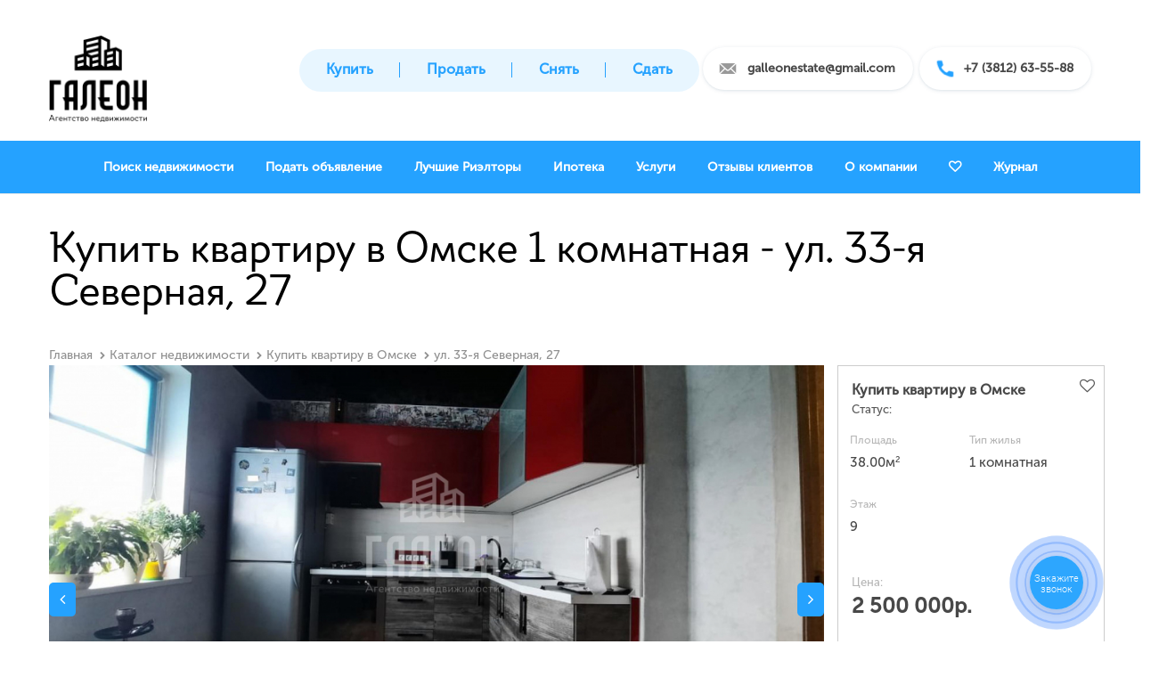

--- FILE ---
content_type: text/html; charset=UTF-8
request_url: https://angalleon.ru/catalog/vtorichnoe-zhile/f_296789
body_size: 13638
content:
<!DOCTYPE html>
<html lang="ru">
<head>
<meta charset="utf-8">
<meta http-equiv="X-UA-Compatible" content="IE=edge" />
<meta name="viewport" content="width=device-width, initial-scale=1.0, maximum-scale=4.0, minimum-scale=1.0" />
<meta name="apple-mobile-web-app-capable" content="yes" />
<title>Купить квартиру в Омске 1 комнатная - ул. 33-я Северная, 27, цена: 2 500 000р. - Агентство недвижимости Галеон</title>
<meta name="description" content="Агентство недвижимости Галеон предлагает Вашему вниманию 1-комнатную квартиру ленинградской серии в Центральном районе города. Квартира светлая и просторная. Сделан качественный ремонт. Имеет удобную планировку, большую и уютную кухню. Окна ПВХ. Подходит для тех, кто ищет квартиру по пр...">
<meta name="keywords" content="">
<meta name='yandex-verification' content='71d650f6b77b633e' />
<meta property="og:title" content="Купить квартиру в Омске 1 комнатная - ул. 33-я Северная, 27, цена: 2 500 000р. - Агентство недвижимости Галеон"/>
<meta property="og:description" content=""/>
<meta property="og:image" content="http://angalleon.ru/data/files/15.png">
<meta property="og:type" content="website"/>
<meta property="og:url" content= "http://angalleon.ru/catalog/vtorichnoe-zhile/f_296789" />
<meta property="og:site_name" content="Агентство недвижимости Галеон" />
<link rel="icon" href="/data/files/93.ico">
<!-- Libs CSS -->
<link href="/site/css/vendor.min.css?v=1.3" type="text/css" rel="stylesheet"/>
<link href="/site/css/fancybox/jquery.fancybox.css?v=1.3" type="text/css" rel="stylesheet"/>
<link href="/site/css/slick.css?v=1.3" type="text/css" rel="stylesheet"/>
<!-- Template CSS -->
<link href="/site/css/common.min.css?v=1.3" rel="stylesheet">
<script src="//api-maps.yandex.ru/2.1/?apikey=43d6b5db-c126-488c-b60b-da516cd1f103&lang=ru_RU" type="text/javascript"></script>
<!-- Global site tag (gtag.js) - Google Analytics -->

<script async src="https://www.googletagmanager.com/gtag/js?id=UA-140874827-1"></script>

<script>

window.dataLayer = window.dataLayer || [];

function gtag(){dataLayer.push(arguments);}

gtag('js', new Date());

gtag('config', 'UA-140874827-1');

</script>


<script type="text/javascript">!function(){var t=document.createElement("script");t.type="text/javascript",t.async=!0,t.src="https://vk.com/js/api/openapi.js?160",t.onload=function(){VK.Retargeting.Init("VK-RTRG-371608-7TW41"),VK.Retargeting.Hit()},document.head.appendChild(t)}();</script><noscript><img src="https://vk.com/rtrg?p=VK-RTRG-371608-7TW41" style="position:fixed; left:-999px;" alt=""/></noscript>
</head>
<body class="page">
<pre style="display: none;">37059</pre>
<link rel="stylesheet" href="https://cdn.envybox.io/widget/cbk.css"> 
<script type="text/javascript" src="https://cdn.envybox.io/widget/cbk.js?wcb_code=a9afa0875c9fec5632654de156991037" charset="UTF-8" async></script>
<!-- Yandex.Metrika counter -->
<script type="text/javascript" >
    (function (d, w, c) {
        (w[c] = w[c] || []).push(function() {
            try {
                w.yaCounter31909861 = new Ya.Metrika({
                    id:31909861,
                    clickmap:true,
                    trackLinks:true,
                    accurateTrackBounce:true,
                    webvisor:true
                });
            } catch(e) { }
        });

        var n = d.getElementsByTagName("script")[0],
            s = d.createElement("script"),
            f = function () { n.parentNode.insertBefore(s, n); };
        s.type = "text/javascript";
        s.async = true;
        s.src = "https://mc.yandex.ru/metrika/watch.js";

        if (w.opera == "[object Opera]") {
            d.addEventListener("DOMContentLoaded", f, false);
        } else { f(); }
    })(document, window, "yandex_metrika_callbacks");
</script>
<noscript><div><img src="https://mc.yandex.ru/watch/31909861" style="position:absolute; left:-9999px;" alt="" /></div></noscript>
<!-- /Yandex.Metrika counter -->

<!-- Global site tag (gtag.js) - Google Analytics -->
<script async src="https://www.googletagmanager.com/gtag/js?id=UA-113567207-1"></script>
<script>
  window.dataLayer = window.dataLayer || [];
  function gtag(){dataLayer.push(arguments);}
  gtag('js', new Date());

  gtag('config', 'UA-113567207-1');
</script>
<!-- Yandex.Metrika counter -->
<script type="text/javascript" >
    (function (d, w, c) {
        (w[c] = w[c] || []).push(function() {
            try {
                w.yaCounter50027632 = new Ya.Metrika2({
                    id:50027632,
                    clickmap:true,
                    trackLinks:true,
                    accurateTrackBounce:true,
                    webvisor:true,
                    trackHash:true
                });
            } catch(e) { }
        });

        var n = d.getElementsByTagName("script")[0],
            s = d.createElement("script"),
            f = function () { n.parentNode.insertBefore(s, n); };
        s.type = "text/javascript";
        s.async = true;
        s.src = "https://mc.yandex.ru/metrika/tag.js";

        if (w.opera == "[object Opera]") {
            d.addEventListener("DOMContentLoaded", f, false);
        } else { f(); }
    })(document, window, "yandex_metrika_callbacks2");
</script>
<noscript><div><img src="https://mc.yandex.ru/watch/50027632" style="position:absolute; left:-9999px;" alt="" /></div></noscript>
<!-- /Yandex.Metrika counter -->
<div class="left-bg-block">
<div class="right-bg-block">
<div class="bg-block-3">
<div class="top-row">
<div class="container">
<div class="row">
<div class="col-sm-2 col-xs-3">
<div class="logotip">
<a href="/" title="Агентство недвижимости Галеон">
<img src="/data/files/15.png" alt="Агентство недвижимости Галеон" />
</a>
</div>
</div>
<div class="col-sm-10 col-xs-9">
<div class="info-text">
<div><a class="topmail" href="mailto:galleonestate@gmail.com"> galleonestate@gmail.com</a></div>
<div> <a href="tel:+7 (3812) 63-55-88" class="topphone"> +7 (3812) 63-55-88</a></div>

</div>
<ul class="nav-top-row">
<li><a href="/buy">Купить</a></li><li><a href="/sale">Продать</a></li><li><a href="/rent">Снять</a></li><li><a href="/sdat-kvartiru">Сдать</a></li>
</ul>
</div> </div>
</div>
</div>

<header class="menu-type-2">
<div class="container">
<div class="row">
<div class="col-md-12">
<div class="top-description">
<p style="text-align: center;"><span style="font-size: 18pt;">Мы помогаем жить там, где Вам хочется!</span></p>
<!-- <p style="text-align: center;">Мы в соц.сетях: &nbsp;<a href="https://instagram.com/angalleon/"><img src="/data/wysiwyg/%D0%BB%D0%BE%D0%B3%D0%BE%20%D0%B8%D0%BD%D1%81%D1%82.png" alt="" width="30" height="30" /></a>&nbsp;<a href="https://vk.com/galleon.arenda_omsk" target="_blank"><img src="/data/wysiwyg/%D0%BB%D0%BE%D0%B3%D0%BE%20%D0%B2%D0%BA.png" alt="" width="30" height="30" /></a></p> -->
</div>
</div>
<div class="col-md-12 bt-menu">
<div class="top-callback clearfix">
<div class="callback link_modal" rel="get_modal" data-selector="#modal-back_call_"><span>Нажмите и мы вам позвоним</span></div>
</div>
</div>
</div>
</div>
<div class="nav-main-collapse">
<div class="mega-menu ">
<div id="anccust" class="subnav menu-type-2">
<a class="top-link-favorites__menu" href="/favorites" title="Избранные"><i class="fa fa-heart-o" aria-hidden="true"></i></a>
<div class="nav-main-collapse-bars tab">
<span>Меню</span>
</div>
<ul class="nav nav-pills table-menu_1"><li id="menu_7477" class="dropdown">
<a href="/search-object" class="dropdown-toggle " title="Поиск недвижимости">
<span>Поиск недвижимости</span>
</a>
<ul class="dropdown-menu"> <li class="true"><a href="/search-object?market=flat&type_offer=sale" data-templ="default">Купить квартиру</a></li>
<li class="true"><a href="/search-object?market=room&type_offer=sale" data-templ="default">Купить комнату</a></li>
<li class="true"><a href="/search-object?market=house&type_offer=sale" data-templ="default">Купить Дом/ Коттедж</a></li>
<li class=""><a href="/search-object?market=area&type_offer=sale" data-templ="default">Купить участок</a></li>
<li class=""><a href="/search-object?market=garage&type_offer=sale" data-templ="default">Гаражи</a></li>
<li class=""><a href="/search-object?market=commerce&type_offer=arenda" data-templ="default">Коммерческая недвижимость</a></li>
<li class="true"><a href="/search-object?market=flat&type_offer=arenda" data-templ="default">Аренда</a></li>

</ul>
</li><li id="menu_10688">
<a href="/podat-obyavlenie" class=" " title="Подать объявление">
<span>Подать объявление</span>
</a>
</li><li id="menu_10686">
<a href="/rieltory" class=" " title="Лучшие Риэлторы">
<span>Лучшие Риэлторы</span>
</a>
</li><li id="menu_27605">
<a href="/stoimost-uslugi/ipoteka" class=" " title="Ипотека">
<span>Ипотека</span>
</a>
</li><li id="menu_6977" class="dropdown">
<a href="/stoimost-uslugi" class="dropdown-toggle " title="Услуги">
<span>Услуги</span>
</a>
<ul class="dropdown-menu"> <li class="true"><a href="/stoimost-uslugi" data-templ="default">Стоимость услуг</a></li>
<li class=""><a href="/stoimost-uslugi/prodazha" data-templ="selling">Продажа недвижимости в Омске</a></li>
<li class=""><a href="/stoimost-uslugi/prodazha-kvartiry-s-obremeneniem" data-templ="unicum2">Как продать квартиру с обременением?</a></li>
<li class=""><a href="/stoimost-uslugi/prodazha-kvartiry-s-pereplanirovkoy" data-templ="sale_apartment_redevelopment">Продать квартиру с перепланировкой</a></li>
<li class=""><a href="/stoimost-uslugi/yuridicheskoe-soprovozhdenie-sdelok-s-nedvizhimostyu" data-templ="default">Сопровождение сделок с недвижимостью</a></li>
<li class=""><a href="/stoimost-uslugi/podbor-nedvizhimosti" data-templ="property_selection">Купить квартиру в Омске</a></li>
<li class=""><a href="/stoimost-uslugi/pokupka-kvartiry-v-ipoteku" data-templ="buying_apartment">Покупка квартиры в ипотеку в Омске</a></li>
<li class=""><a href="/stoimost-uslugi/pokupka-doma-kottedzha" data-templ="default">Покупка Дома / Коттеджа</a></li>
<li class=""><a href="/stoimost-uslugi/obmen-nedvizhimosti" data-templ="property_exchange">Обмен недвижимости</a></li>
<li class="false"><a href="/stoimost-uslugi/pereplanirovka" data-templ="unicum">Узаконивание перепланировок</a></li>
<li class=""><a href="/stoimost-uslugi/srochnyy-vykup-kvartir" data-templ="default">Срочный выкуп квартир</a></li>
<li class=""><a href="/stoimost-uslugi/prodazha-doma-kottedzha-zemli" data-templ="selling3">Продажа дома / коттеджа</a></li>
<li class=""><a href="/stoimost-uslugi/ipoteka" data-templ="articles">Ипотека</a></li>
<li class="true"><a href="/stoimost-uslugi/prodazha-komnaty-gostinki-" data-templ="selling2">Продажа комнаты / гостинки </a></li>

</ul>
</li><li id="menu_2807">
<a href="/otzyvy" class=" " title="Отзывы клиентов">
<span>Отзывы клиентов</span>
</a>
</li><li id="menu_355" class="dropdown">
<a href="/about" class="dropdown-toggle " title="О компании">
<span>О компании</span>
</a>
<ul class="dropdown-menu"> <li class=""><a href="/about/nagrady" data-templ="gallery">Достижения</a></li>
<li class="true"><a href="/about/vacancy" data-templ="vacancii">Работа в компании «Галеон»</a></li>
<li class=""><a href="/about/contacts" data-templ="contacts">Контакты</a></li>

</ul>
</li><li id="menu_20455">
<a href="/favorites" class=" " title="Избранные">
<span>Избранные</span>
</a>
</li><li id="menu_32492" class="dropdown">
<a href="#" class="dropdown-toggle nota" title="Журнал">
<span>Журнал</span>
</a>
<ul class="dropdown-menu"> <li class="false"><a href="/news" data-templ="default">Статьи</a></li>
<li class=""><a href="/zhurnal/question-answer" data-templ="default">Вопрос-Ответ</a></li>
<li class="true"><a href="/zhurnal/media" data-templ="media">Медиа</a></li>
<li class=""><a href="/zhurnal/analitika" data-templ="default">Аналитика</a></li>

</ul>
</li></ul>
<ul class="nav2 responsive-menu"><li id="menu_7477" class="dropdown true"><a href="/search-object" class="dropdown-toggle " data-templ="default" title="Поиск недвижимости" ><span>Поиск недвижимости</span><b class="caret"></b></a><ul class="dropdown-menu"> <li class="true"><a href="/search-object?market=flat&type_offer=sale" data-templ="default">Купить квартиру</a></li>
<li class="true"><a href="/search-object?market=room&type_offer=sale" data-templ="default">Купить комнату</a></li>
<li class="true"><a href="/search-object?market=house&type_offer=sale" data-templ="default">Купить Дом/ Коттедж</a></li>
<li class=""><a href="/search-object?market=area&type_offer=sale" data-templ="default">Купить участок</a></li>
<li class=""><a href="/search-object?market=garage&type_offer=sale" data-templ="default">Гаражи</a></li>
<li class=""><a href="/search-object?market=commerce&type_offer=arenda" data-templ="default">Коммерческая недвижимость</a></li>
<li class="true"><a href="/search-object?market=flat&type_offer=arenda" data-templ="default">Аренда</a></li>

</ul></li><li id="menu_10688" class=""><a href="/podat-obyavlenie" data-templ="form_object" class=" " title="Подать объявление" ><span>Подать объявление</span></a></li><li id="menu_10686" class="dropdown false"><a href="/rieltory" class="dropdown-toggle " data-templ="default" title="Лучшие Риэлторы" ><span>Лучшие Риэлторы</span><b class="caret"></b></a><ul class="dropdown-menu"> <li class=""><a href="/rieltory/svetlana-nefedeva" data-templ="realtor">Моисеева Светлана Николаевна</a></li>
<li class=""><a href="/rieltory/upolovnikov-nikita-gennadevich" data-templ="realtor">Уполовников Никита Геннадьевич</a></li>
<li class=""><a href="/rieltory/sultanova" data-templ="realtor">Султанова Эльмира Владимировна</a></li>
<li class=""><a href="/rieltory/malchihina-marina" data-templ="realtor">Мальчихина Марина Валерьевна</a></li>
<li class=""><a href="/rieltory/koneva-anna-aleksandrovna" data-templ="realtor">Конева Анна Александровна</a></li>
<li class=""><a href="/rieltory/feoktistov-nikolay-sergeevich" data-templ="realtor">Феоктистов Николай Сергеевич</a></li>
<li class=""><a href="/rieltory/lukyanov-denis-vladimirovich" data-templ="realtor">Лукьянов Денис Владимирович</a></li>

</ul></li><li id="menu_27605" class="true"><a href="/stoimost-uslugi/ipoteka" data-templ="default" class=" " title="Ипотека" ><span>Ипотека</span></a></li><li id="menu_6977" class="dropdown true"><a href="/stoimost-uslugi" class="dropdown-toggle " data-templ="default" title="Услуги" ><span>Услуги</span><b class="caret"></b></a><ul class="dropdown-menu"> <li class="true"><a href="/stoimost-uslugi" data-templ="default">Стоимость услуг</a></li>
<li class=""><a href="/stoimost-uslugi/prodazha" data-templ="selling">Продажа недвижимости в Омске</a></li>
<li class=""><a href="/stoimost-uslugi/prodazha-kvartiry-s-obremeneniem" data-templ="unicum2">Как продать квартиру с обременением?</a></li>
<li class=""><a href="/stoimost-uslugi/prodazha-kvartiry-s-pereplanirovkoy" data-templ="sale_apartment_redevelopment">Продать квартиру с перепланировкой</a></li>
<li class=""><a href="/stoimost-uslugi/yuridicheskoe-soprovozhdenie-sdelok-s-nedvizhimostyu" data-templ="default">Сопровождение сделок с недвижимостью</a></li>
<li class=""><a href="/stoimost-uslugi/podbor-nedvizhimosti" data-templ="property_selection">Купить квартиру в Омске</a></li>
<li class=""><a href="/stoimost-uslugi/pokupka-kvartiry-v-ipoteku" data-templ="buying_apartment">Покупка квартиры в ипотеку в Омске</a></li>
<li class=""><a href="/stoimost-uslugi/pokupka-doma-kottedzha" data-templ="default">Покупка Дома / Коттеджа</a></li>
<li class=""><a href="/stoimost-uslugi/obmen-nedvizhimosti" data-templ="property_exchange">Обмен недвижимости</a></li>
<li class="false"><a href="/stoimost-uslugi/pereplanirovka" data-templ="unicum">Узаконивание перепланировок</a></li>
<li class=""><a href="/stoimost-uslugi/srochnyy-vykup-kvartir" data-templ="default">Срочный выкуп квартир</a></li>
<li class=""><a href="/stoimost-uslugi/prodazha-doma-kottedzha-zemli" data-templ="selling3">Продажа дома / коттеджа</a></li>
<li class=""><a href="/stoimost-uslugi/ipoteka" data-templ="articles">Ипотека</a></li>
<li class="true"><a href="/stoimost-uslugi/prodazha-komnaty-gostinki-" data-templ="selling2">Продажа комнаты / гостинки </a></li>

</ul></li><li id="menu_2807" class=""><a href="/otzyvy" data-templ="reviews" class=" " title="Отзывы клиентов" ><span>Отзывы клиентов</span></a></li><li id="menu_355" class="dropdown true"><a href="/about" class="dropdown-toggle " data-templ="default" title="О компании" ><span>О компании</span><b class="caret"></b></a><ul class="dropdown-menu"> <li class=""><a href="/about/nagrady" data-templ="gallery">Достижения</a></li>
<li class="true"><a href="/about/vacancy" data-templ="vacancii">Работа в компании «Галеон»</a></li>
<li class=""><a href="/about/contacts" data-templ="contacts">Контакты</a></li>

</ul></li><li id="menu_20455" class=""><a href="/favorites" data-templ="favorites" class=" " title="Избранные" ><span>Избранные</span></a></li><li id="menu_32492" class="dropdown true"><a href="#" class="dropdown-toggle nota" data-templ="default" title="Журнал" ><span>Журнал</span><b class="caret"></b></a><ul class="dropdown-menu"> <li class="false"><a href="/news" data-templ="default">Статьи</a></li>
<li class=""><a href="/zhurnal/question-answer" data-templ="default">Вопрос-Ответ</a></li>
<li class="true"><a href="/zhurnal/media" data-templ="media">Медиа</a></li>
<li class=""><a href="/zhurnal/analitika" data-templ="default">Аналитика</a></li>

</ul></li></ul>

</div>
</div>
</div>
</header>

<div class="main">
<section class="page-top">
<div class="container">
<div class="row">
<div class="col-md-12">
<h1>Купить квартиру в Омске 1 комнатная - ул. 33-я Северная, 27 </h1>
</div>
</div>
<div class="row">
<div class="col-md-12">
<ul class="breadcrumb">
<li><a href="/" title="Главная">Главная</a></li><li><a href="/search-object" title="Каталог недвижимости">Каталог недвижимости</a></li><li><a href="/search-object?market=flat&type_offer=sale" title="Купить квартиру в Омске">Купить квартиру в Омске</a></li><li><a href="/catalog/vtorichnoe-zhile/f_296789" title="ул. 33-я Северная, 27">ул. 33-я Северная, 27</a></li> 
</ul>	</div>
</div>
</div>
</section>
</div>
<div class="container">
<div class="row">
<div class="text col-md-12 not_main" id="content-block">
<div class="catalog detail">
<div class="row">
<div class="col-md-9 item_slider">
<div class="slides" id="carousel-img">
<div> <a href="/data/images/35652big.jpg" alt="ул. 33-я Северная, 27" title="ул. 33-я Северная, 27" rel="lightbox[gal]" class="fancybox">
<img border="0" class="img-responsive inline" src="/data/images/35652big.jpg" alt="ул. 33-я Северная, 27" title="ул. 33-я Северная, 27">
</a></div>
<div id="photo-37060">
<a href="/data/images/35653big.jpg" target="_blank" alt="1" title="1" rel="lightbox[gal]" class="fancybox">
<img border="0" class="img-responsive inline" src="/data/images/35653big.jpg" alt="1"
title="1">
</a>
</div><div id="photo-37061">
<a href="/data/images/35654big.jpg" target="_blank" alt="2" title="2" rel="lightbox[gal]" class="fancybox">
<img border="0" class="img-responsive inline" src="/data/images/35654big.jpg" alt="2"
title="2">
</a>
</div><div id="photo-37062">
<a href="/data/images/35655big.jpg" target="_blank" alt="3" title="3" rel="lightbox[gal]" class="fancybox">
<img border="0" class="img-responsive inline" src="/data/images/35655big.jpg" alt="3"
title="3">
</a>
</div><div id="photo-37063">
<a href="/data/images/35656big.jpg" target="_blank" alt="4" title="4" rel="lightbox[gal]" class="fancybox">
<img border="0" class="img-responsive inline" src="/data/images/35656big.jpg" alt="4"
title="4">
</a>
</div><div id="photo-37064">
<a href="/data/images/35657big.jpg" target="_blank" alt="5" title="5" rel="lightbox[gal]" class="fancybox">
<img border="0" class="img-responsive inline" src="/data/images/35657big.jpg" alt="5"
title="5">
</a>
</div><div id="photo-37065">
<a href="/data/images/35658big.jpg" target="_blank" alt="6" title="6" rel="lightbox[gal]" class="fancybox">
<img border="0" class="img-responsive inline" src="/data/images/35658big.jpg" alt="6"
title="6">
</a>
</div><div id="photo-37066">
<a href="/data/images/35659big.jpg" target="_blank" alt="7" title="7" rel="lightbox[gal]" class="fancybox">
<img border="0" class="img-responsive inline" src="/data/images/35659big.jpg" alt="7"
title="7">
</a>
</div><div id="photo-37067">
<a href="/data/images/35660big.jpg" target="_blank" alt="8" title="8" rel="lightbox[gal]" class="fancybox">
<img border="0" class="img-responsive inline" src="/data/images/35660big.jpg" alt="8"
title="8">
</a>
</div><div id="photo-37068">
<a href="/data/images/35661big.jpg" target="_blank" alt="9" title="9" rel="lightbox[gal]" class="fancybox">
<img border="0" class="img-responsive inline" src="/data/images/35661big.jpg" alt="9"
title="9">
</a>
</div><div id="photo-37069">
<a href="/data/images/35662big.jpg" target="_blank" alt="10" title="10" rel="lightbox[gal]" class="fancybox">
<img border="0" class="img-responsive inline" src="/data/images/35662big.jpg" alt="10"
title="10">
</a>
</div>
</div>
<div class="thumbs" id="carousel-thumbs">
<div class="thumb">
<div class="item">
<a href="#photo-cover">
<img border="0" src="/data/images/35652thumb.jpg" alt="ул. 33-я Северная, 27" title="ул. 33-я Северная, 27">
</a>
</div>
</div>
<div class="thumb">
<div class="item">
<a href="/data/images/35653big.jpg" rel="lightbox[gal]" class="fancybox">
<img border="0" src="/data/images/35653thumb.jpg" alt="1" title="1">
</a>
</div>
</div>
<div class="thumb">
<div class="item">
<a href="/data/images/35654big.jpg" rel="lightbox[gal]" class="fancybox">
<img border="0" src="/data/images/35654thumb.jpg" alt="2" title="2">
</a>
</div>
</div>
<div class="thumb">
<div class="item">
<a href="/data/images/35655big.jpg" rel="lightbox[gal]" class="fancybox">
<img border="0" src="/data/images/35655thumb.jpg" alt="3" title="3">
</a>
</div>
</div>
<div class="thumb">
<div class="item">
<a href="/data/images/35656big.jpg" rel="lightbox[gal]" class="fancybox">
<img border="0" src="/data/images/35656thumb.jpg" alt="4" title="4">
</a>
</div>
</div>
<div class="thumb">
<div class="item">
<a href="/data/images/35657big.jpg" rel="lightbox[gal]" class="fancybox">
<img border="0" src="/data/images/35657thumb.jpg" alt="5" title="5">
</a>
</div>
</div>
<div class="thumb">
<div class="item">
<a href="/data/images/35658big.jpg" rel="lightbox[gal]" class="fancybox">
<img border="0" src="/data/images/35658thumb.jpg" alt="6" title="6">
</a>
</div>
</div>
<div class="thumb">
<div class="item">
<a href="/data/images/35659big.jpg" rel="lightbox[gal]" class="fancybox">
<img border="0" src="/data/images/35659thumb.jpg" alt="7" title="7">
</a>
</div>
</div>
<div class="thumb">
<div class="item">
<a href="/data/images/35660big.jpg" rel="lightbox[gal]" class="fancybox">
<img border="0" src="/data/images/35660thumb.jpg" alt="8" title="8">
</a>
</div>
</div>
<div class="thumb">
<div class="item">
<a href="/data/images/35661big.jpg" rel="lightbox[gal]" class="fancybox">
<img border="0" src="/data/images/35661thumb.jpg" alt="9" title="9">
</a>
</div>
</div>
<div class="thumb">
<div class="item">
<a href="/data/images/35662big.jpg" rel="lightbox[gal]" class="fancybox">
<img border="0" src="/data/images/35662thumb.jpg" alt="10" title="10">
</a>
</div>
</div>
 </div>
<div class="row">
<div class="col-md-12"> <div class="description">
<div class="video_review">


</div>
<p>Агентство недвижимости Галеон предлагает Вашему вниманию 1-комнатную квартиру ленинградской серии в Центральном районе города. Квартира светлая и просторная. Сделан качественный ремонт. Имеет удобную планировку, большую и уютную кухню. Окна ПВХ. Подходит для тех, кто ищет квартиру по принципу заходи и живи. Чистый подъезд. Порядочные соседи. Развитая инфраструктура- рядом остановка общественного транспорта, магазины.<br><br>Звоните!<br><br></p>
</div>
</div>
</div>
<div class="row">
<div class="col-md-12">
<div class="contact_map">
                
                    <div id="map" class="object-map" style="height: 300px;"><script type="text/javascript">             
                function init() {
                  var address = "Омск,ул. 33-я Северная, 27";                    
                    ymaps.geocode(address, { results: 1 }).then(function (res) {                                  
                        var firstGeoObject = res.geoObjects.get(0),                        
                            myMap = new ymaps.Map("map", {
                                center: firstGeoObject.geometry.getCoordinates(),
                                zoom: 17
                            });        

                            var myPlacemark = new ymaps.Placemark(firstGeoObject.geometry.getCoordinates());

                      myMap.geoObjects.add(myPlacemark);            
                    });
                }
                ymaps.ready(init);
                  </script></div>
</div>
</div>
</div>
</div>
<div class="col-md-3">
<div class="row">
<div class="col-md-12 ptborgr">
<span class="fav_ico " data-id-fav="37059"><i class="fa fa-heart-o" aria-hidden="true"></i></span>
<div class="section_title">Купить квартиру в Омске</div>
<div class="row prop">
<div class="col-md-12 item">
Статус: <span></span>
</div>
</div>

<hr/>
<div class="preview">

<div class="chars">
<h4 class="char">Характеристики</h4>
               <div class="char-wrapp">
                <table class="props_table no-border">
                 <tbody>
                        <tr class="char">
                                <td class="char_name"><span>Площадь</span></td>
                                <td class="char_value"> <span>38.00м<sup><small>2</small></sup></span></td>
                            </tr><tr class="char">
                                <td class="char_name"><span>Тип жилья</span></td>
                                <td class="char_value"> <span>1 комнатная</span></td>
                            </tr><tr class="char">
                                <td class="char_name"><span>Этаж</span></td>
                                <td class="char_value"> <span>9</span></td>
                            </tr>
                   </tbody>
                  </table>
               </div> </div>
</div>
<div class="info">
<div class="price">
<div class="price__title">Цена:</div>
<div class="price_new"><span class="price_val">2 500 000р.</span></div>
</div>
<div class="order">
<span class="btn btn-primary btn-sm link_modal" rel="get_modal" data-selector="#modal-order-product_"
data-product="  ул. 33-я Северная, 27" data-object-id="37059" data-offer="sale">Записаться на просмотр
</span>
<br>
<span class="btn btn-default btn-sm link_modal" rel="get_modal" data-selector="#modal-quest_"
data-product="  ул. 33-я Северная, 27"
>Подобрать другую квартиру
</span>
<span class="btn btn-default btn-sm link_modal" rel="get_modal" data-selector="#modal-svoya-cena" data-product="  ул. 33-я Северная, 27" data-object-id="37059">Предложить свою цену</span>
<span class="btn btn-warning btn-sm toscroll btn-toscroll" data-href=".best-offers" >Показать Похожие</span>
<div class="text">Мы свяжемся с вами для уточнения формы оплаты и сроках сделки</div>
</div> </div>
<div class="object-contacts-block">
              <div class="realtor">
                <div class="realtor-avatar"><a href="/rieltory/svetlana-nefedeva"><img src="/data/images/8741medium.jpg"></a></div>
                <div class="realtor-info">
                  <div class="realtor-name"><a href="/rieltory/svetlana-nefedeva">Моисеева Светлана Николаевна</a></div>
                  <div class="realtor-position">Специалист отдела аренды</div>
                  <div class="realtor-contacts">Galleon-omsk@mail.ru<br>63-55-88</div>
                </div>
              </div>
            </div>
</div>
</div>
<div class="row">
<div class="col-md-12 docs">

</div>
</div>
</div>
</div>
<div class="block-best-offers">
<div class="row">
<div class="col-md-12">
<h2>Лучшие предложения</h2>
<div class="best-offers">
<ul class="nav nav-tabs" role="tablist">
<li role="presentation" class="active"><a href="#same" aria-controls="same" role="tab" data-toggle="tab">Похожие</a></li>
<li role="presentation"><a href="#flat" aria-controls="flat" role="tab" data-toggle="tab">Квартиры</a></li>
<li role="presentation"><a href="#room" aria-controls="room" role="tab" data-toggle="tab">Комнаты</a></li>
<li role="presentation"><a href="#house" aria-controls="house" role="tab" data-toggle="tab">Дом/Коттедж</a></li>
<li role="presentation"><a href="#area" aria-controls="area" role="tab" data-toggle="tab">Участок</a></li>
<li role="presentation"><a href="#commerce" aria-controls="commerce" role="tab" data-toggle="tab">Коммерческая</a></li>
</ul>
<div class="tab-content">
<div role="tabpanel" class="tab-pane active" id="same">

<div id="carousel-same"><div class="carousel-main__item">
                        <div class="item-image"><a href="/catalog/vtorichnoe-zhile/4-ya-zarechnaya-2a"><img src="/data/images/46476medium.jpg"></a><span class="fav_ico" data-id-fav="47844"><i class="fa fa-heart-o" aria-hidden="true"></i></span></div>
                        <div class="item-info">
                            <div class="item-title"><a href="/catalog/vtorichnoe-zhile/4-ya-zarechnaya-2a">4-я Заречная, 2А</a></div>
                            <div class="item-district">Округ: Центальный</div>
                            <div class="item-inf">Площадь: 46.6</div>
                            <div class="item-inf">Тип сделки: Продажа</div>
                            <div class="item-inf">Квартира</div>
                        </div>
                        <div class="item-price">2 700 000р.</div>
                        <div class="item-btn"><span class="btn btn-primary btn-sm link_modal" rel="get_modal" data-selector="#modal-order-product_" data-product="4-я Заречная, 2А" data-offer="sale" data-object-id="47844">Записаться на просмотр</span></div>
                    </div>
                    <div class="carousel-main__item">
                        <div class="item-image"><a href="/catalog/vtorichnoe-zhile/giboedova-9b"><img src="/data/images/46411medium.jpg"></a><span class="fav_ico" data-id-fav="47779"><i class="fa fa-heart-o" aria-hidden="true"></i></span></div>
                        <div class="item-info">
                            <div class="item-title"><a href="/catalog/vtorichnoe-zhile/giboedova-9b">Грибоедова, 9Б</a></div>
                            <div class="item-district">Округ: Кировский</div>
                            <div class="item-inf">Площадь: 49.2</div>
                            <div class="item-inf">Тип сделки: Продажа</div>
                            <div class="item-inf">Квартира</div>
                        </div>
                        <div class="item-price">2 600 000р.</div>
                        <div class="item-btn"><span class="btn btn-primary btn-sm link_modal" rel="get_modal" data-selector="#modal-order-product_" data-product="Грибоедова, 9Б" data-offer="sale" data-object-id="47779">Записаться на просмотр</span></div>
                    </div>
                    <div class="carousel-main__item">
                        <div class="item-image"><a href="/catalog/vtorichnoe-zhile/yubileynaya-ul-3"><img src="/data/images/45802medium.jpg"></a><span class="fav_ico" data-id-fav="47170"><i class="fa fa-heart-o" aria-hidden="true"></i></span></div>
                        <div class="item-info">
                            <div class="item-title"><a href="/catalog/vtorichnoe-zhile/yubileynaya-ul-3">Юбилейная ул., 3</a></div>
                            <div class="item-district">Округ: Октябрьский</div>
                            <div class="item-inf">Площадь: 31.1</div>
                            <div class="item-inf">Тип сделки: Продажа</div>
                            <div class="item-inf">Квартира</div>
                        </div>
                        <div class="item-price">2 620 000р.</div>
                        <div class="item-btn"><span class="btn btn-primary btn-sm link_modal" rel="get_modal" data-selector="#modal-order-product_" data-product="Юбилейная ул., 3" data-offer="sale" data-object-id="47170">Записаться на просмотр</span></div>
                    </div>
                    <div class="carousel-main__item">
                        <div class="item-image"><a href="/catalog/vtorichnoe-zhile/f_446850"><img src="/data/images/45138medium.jpg"></a><span class="fav_ico" data-id-fav="46525"><i class="fa fa-heart-o" aria-hidden="true"></i></span></div>
                        <div class="item-info">
                            <div class="item-title"><a href="/catalog/vtorichnoe-zhile/f_446850">22 Апреля, 8Б</a></div>
                            <div class="item-district">Округ: Советский</div>
                            <div class="item-inf">Площадь: 30</div>
                            <div class="item-inf">Тип сделки: Продажа</div>
                            <div class="item-inf">1</div>
                        </div>
                        <div class="item-price">2 600 000р.</div>
                        <div class="item-btn"><span class="btn btn-primary btn-sm link_modal" rel="get_modal" data-selector="#modal-order-product_" data-product="22 Апреля, 8Б" data-offer="sale" data-object-id="46525">Записаться на просмотр</span></div>
                    </div>
                    <div class="carousel-main__item">
                        <div class="item-image"><a href="/catalog/vtorichnoe-zhile/f_446842"><img src="/data/images/44593medium.jpg"></a><span class="fav_ico" data-id-fav="45980"><i class="fa fa-heart-o" aria-hidden="true"></i></span></div>
                        <div class="item-info">
                            <div class="item-title"><a href="/catalog/vtorichnoe-zhile/f_446842">6-я Ленинградская, 8</a></div>
                            <div class="item-district">Округ: Ленинский</div>
                            <div class="item-inf">Площадь: 35</div>
                            <div class="item-inf">Тип сделки: Продажа</div>
                            <div class="item-inf">1 комнатная</div>
                        </div>
                        <div class="item-price">2 400 000р.</div>
                        <div class="item-btn"><span class="btn btn-primary btn-sm link_modal" rel="get_modal" data-selector="#modal-order-product_" data-product="6-я Ленинградская, 8" data-offer="sale" data-object-id="45980">Записаться на просмотр</span></div>
                    </div>
                    <div class="carousel-main__item">
                        <div class="item-image"><a href="/catalog/vtorichnoe-zhile/f_446841"><img src="/data/images/44548medium.jpg"></a><span class="fav_ico" data-id-fav="45934"><i class="fa fa-heart-o" aria-hidden="true"></i></span></div>
                        <div class="item-info">
                            <div class="item-title"><a href="/catalog/vtorichnoe-zhile/f_446841">Мельничная, 96</a></div>
                            <div class="item-district">Округ: Кировский</div>
                            <div class="item-inf">Площадь: 39</div>
                            <div class="item-inf">Тип сделки: Продажа</div>
                            <div class="item-inf">3 комнатная</div>
                        </div>
                        <div class="item-price">2 500 000р.</div>
                        <div class="item-btn"><span class="btn btn-primary btn-sm link_modal" rel="get_modal" data-selector="#modal-order-product_" data-product="Мельничная, 96" data-offer="sale" data-object-id="45934">Записаться на просмотр</span></div>
                    </div>
                    <div class="carousel-main__item">
                        <div class="item-image"><a href="/catalog/vtorichnoe-zhile/f_446836"><img src="/data/images/44150medium.jpg"></a><span class="fav_ico" data-id-fav="45536"><i class="fa fa-heart-o" aria-hidden="true"></i></span></div>
                        <div class="item-info">
                            <div class="item-title"><a href="/catalog/vtorichnoe-zhile/f_446836">Омская, 114 к3</a></div>
                            <div class="item-district">Округ: Центральный</div>
                            <div class="item-inf">Площадь: 30</div>
                            <div class="item-inf">Тип сделки: Продажа</div>
                            <div class="item-inf">1 комнатная</div>
                        </div>
                        <div class="item-price">2 600 000р.</div>
                        <div class="item-btn"><span class="btn btn-primary btn-sm link_modal" rel="get_modal" data-selector="#modal-order-product_" data-product="Омская, 114 к3" data-offer="sale" data-object-id="45536">Записаться на просмотр</span></div>
                    </div>
                    <div class="carousel-main__item">
                        <div class="item-image"><a href="/catalog/vtorichnoe-zhile/f_446831"><img src="/data/images/43366medium.jpg"></a><span class="fav_ico" data-id-fav="44748"><i class="fa fa-heart-o" aria-hidden="true"></i></span></div>
                        <div class="item-info">
                            <div class="item-title"><a href="/catalog/vtorichnoe-zhile/f_446831">20 лет РККА, 262</a></div>
                            <div class="item-district">Округ: Октябрьский</div>
                            <div class="item-inf">Площадь: 50</div>
                            <div class="item-inf">Тип сделки: Продажа</div>
                            <div class="item-inf">2 комнатная</div>
                        </div>
                        <div class="item-price">2 400 000р.</div>
                        <div class="item-btn"><span class="btn btn-primary btn-sm link_modal" rel="get_modal" data-selector="#modal-order-product_" data-product="20 лет РККА, 262" data-offer="sale" data-object-id="44748">Записаться на просмотр</span></div>
                    </div>
                    <div class="carousel-main__item">
                        <div class="item-image"><a href="/catalog/vtorichnoe-zhile/f_446820"><img src="/data/images/42120medium.jpg"></a><span class="fav_ico" data-id-fav="43510"><i class="fa fa-heart-o" aria-hidden="true"></i></span></div>
                        <div class="item-info">
                            <div class="item-title"><a href="/catalog/vtorichnoe-zhile/f_446820">ул.  22 Апреля, 10</a></div>
                            <div class="item-district">Округ: Советский</div>
                            <div class="item-inf">Площадь: 46.00</div>
                            <div class="item-inf">Тип сделки: Продажа</div>
                            <div class="item-inf">2 комнатная</div>
                        </div>
                        <div class="item-price">2 800 000р.</div>
                        <div class="item-btn"><span class="btn btn-primary btn-sm link_modal" rel="get_modal" data-selector="#modal-order-product_" data-product="ул.  22 Апреля, 10" data-offer="sale" data-object-id="43510">Записаться на просмотр</span></div>
                    </div>
                    <div class="carousel-main__item">
                        <div class="item-image"><a href="/catalog/vtorichnoe-zhile/f_386826"><img src="/data/images/40848medium.jpg"></a><span class="fav_ico" data-id-fav="42236"><i class="fa fa-heart-o" aria-hidden="true"></i></span></div>
                        <div class="item-info">
                            <div class="item-title"><a href="/catalog/vtorichnoe-zhile/f_386826">ул. 21-я Амурская, 39</a></div>
                            <div class="item-district">Округ: </div>
                            <div class="item-inf">Площадь: 34.00</div>
                            <div class="item-inf">Тип сделки: Продажа</div>
                            <div class="item-inf">1 комнатная</div>
                        </div>
                        <div class="item-price">2 750 000р.</div>
                        <div class="item-btn"><span class="btn btn-primary btn-sm link_modal" rel="get_modal" data-selector="#modal-order-product_" data-product="ул. 21-я Амурская, 39" data-offer="sale" data-object-id="42236">Записаться на просмотр</span></div>
                    </div>
                    </div>

</div>
<div role="tabpanel" class="tab-pane" id="flat">
<div id="carousel-flat"><div class="carousel-main__item">
                        <div class="item-image"><a href="/catalog/vtorichnoe-zhile/f_286780"><img src="/data/images/35257medium.jpg"></a><span class="fav_ico" data-id-fav="36666"><i class="fa fa-heart-o" aria-hidden="true"></i></span></div>
                        <div class="item-info">
                            <div class="item-title"><a href="/catalog/vtorichnoe-zhile/f_286780">ул. Кирова, 9</a></div>
                            <div class="item-district">Округ: </div>
                            <div class="item-inf">Площадь: 58.40</div>
                            <div class="item-inf">Тип сделки: Продажа</div>
                            <div class="item-inf">3 комнатная</div>
                        </div>
                        <div class="item-price">3 550 000р.</div>
                        <div class="item-btn"><span class="btn btn-primary btn-sm link_modal" rel="get_modal" data-selector="#modal-order-product_" data-product="ул. Кирова, 9" data-offer="sale" data-object-id="36666">Записаться на просмотр</span></div>
                    </div>
                    <div class="carousel-main__item">
                        <div class="item-image"><a href="/catalog/vtorichnoe-zhile/f_296795"><img src="/data/images/35769medium.jpg"></a><span class="fav_ico" data-id-fav="37175"><i class="fa fa-heart-o" aria-hidden="true"></i></span></div>
                        <div class="item-info">
                            <div class="item-title"><a href="/catalog/vtorichnoe-zhile/f_296795">ул. 21-я Амурская, 69к1</a></div>
                            <div class="item-district">Округ: </div>
                            <div class="item-inf">Площадь: 51.20</div>
                            <div class="item-inf">Тип сделки: Продажа</div>
                            <div class="item-inf">2 комнатная</div>
                        </div>
                        <div class="item-price">3 200 000р.</div>
                        <div class="item-btn"><span class="btn btn-primary btn-sm link_modal" rel="get_modal" data-selector="#modal-order-product_" data-product="ул. 21-я Амурская, 69к1" data-offer="sale" data-object-id="37175">Записаться на просмотр</span></div>
                    </div>
                    <div class="carousel-main__item">
                        <div class="item-image"><a href="/catalog/vtorichnoe-zhile/f_296802"><img src="/data/images/35873medium.jpg"></a><span class="fav_ico" data-id-fav="37279"><i class="fa fa-heart-o" aria-hidden="true"></i></span></div>
                        <div class="item-info">
                            <div class="item-title"><a href="/catalog/vtorichnoe-zhile/f_296802">пр-кт. Комарова, 17</a></div>
                            <div class="item-district">Округ: </div>
                            <div class="item-inf">Площадь: 39.00</div>
                            <div class="item-inf">Тип сделки: Продажа</div>
                            <div class="item-inf">1 комнатная</div>
                        </div>
                        <div class="item-price">3 700 000р.</div>
                        <div class="item-btn"><span class="btn btn-primary btn-sm link_modal" rel="get_modal" data-selector="#modal-order-product_" data-product="пр-кт. Комарова, 17" data-offer="sale" data-object-id="37279">Записаться на просмотр</span></div>
                    </div>
                    <div class="carousel-main__item">
                        <div class="item-image"><a href="/catalog/vtorichnoe-zhile/f_316800"><img src="/data/images/36582medium.jpg"></a><span class="fav_ico" data-id-fav="37564"><i class="fa fa-heart-o" aria-hidden="true"></i></span></div>
                        <div class="item-info">
                            <div class="item-title"><a href="/catalog/vtorichnoe-zhile/f_316800">ул. 5-й Армии, 10</a></div>
                            <div class="item-district">Округ: </div>
                            <div class="item-inf">Площадь: 140.00</div>
                            <div class="item-inf">Тип сделки: Продажа</div>
                            <div class="item-inf">3 комнатная</div>
                        </div>
                        <div class="item-price">8 900 000р.</div>
                        <div class="item-btn"><span class="btn btn-primary btn-sm link_modal" rel="get_modal" data-selector="#modal-order-product_" data-product="ул. 5-й Армии, 10" data-offer="sale" data-object-id="37564">Записаться на просмотр</span></div>
                    </div>
                    <div class="carousel-main__item">
                        <div class="item-image"><a href="/catalog/vtorichnoe-zhile/f_346795"><img src="/data/images/36890medium.jpg"></a><span class="fav_ico" data-id-fav="38290"><i class="fa fa-heart-o" aria-hidden="true"></i></span></div>
                        <div class="item-info">
                            <div class="item-title"><a href="/catalog/vtorichnoe-zhile/f_346795">Амурский поселок, 3-я ул.  Челюскинцев, 97</a></div>
                            <div class="item-district">Округ: </div>
                            <div class="item-inf">Площадь: 81.20</div>
                            <div class="item-inf">Тип сделки: Продажа</div>
                            <div class="item-inf">3 комнатная</div>
                        </div>
                        <div class="item-price">2 500 000р.</div>
                        <div class="item-btn"><span class="btn btn-primary btn-sm link_modal" rel="get_modal" data-selector="#modal-order-product_" data-product="Амурский поселок, 3-я ул.  Челюскинцев, 97" data-offer="sale" data-object-id="38290">Записаться на просмотр</span></div>
                    </div>
                    <div class="carousel-main__item">
                        <div class="item-image"><a href="/catalog/vtorichnoe-zhile/f_346827"><img src="/data/images/37694medium.jpg"></a><span class="fav_ico" data-id-fav="39083"><i class="fa fa-heart-o" aria-hidden="true"></i></span></div>
                        <div class="item-info">
                            <div class="item-title"><a href="/catalog/vtorichnoe-zhile/f_346827">ул. Кемеровская, 8А</a></div>
                            <div class="item-district">Округ: </div>
                            <div class="item-inf">Площадь: 40.00</div>
                            <div class="item-inf">Тип сделки: Продажа</div>
                            <div class="item-inf">1 комнатная</div>
                        </div>
                        <div class="item-price">4 900 000р.</div>
                        <div class="item-btn"><span class="btn btn-primary btn-sm link_modal" rel="get_modal" data-selector="#modal-order-product_" data-product="ул. Кемеровская, 8А" data-offer="sale" data-object-id="39083">Записаться на просмотр</span></div>
                    </div>
                    <div class="carousel-main__item">
                        <div class="item-image"><a href="/catalog/vtorichnoe-zhile/f_346855"><img src="/data/images/38244medium.jpg"></a><span class="fav_ico" data-id-fav="39634"><i class="fa fa-heart-o" aria-hidden="true"></i></span></div>
                        <div class="item-info">
                            <div class="item-title"><a href="/catalog/vtorichnoe-zhile/f_346855">Посёлок Чкаловский,пр-кт.  Космический, 14Бк4/1</a></div>
                            <div class="item-district">Округ: </div>
                            <div class="item-inf">Площадь: 36.60</div>
                            <div class="item-inf">Тип сделки: Продажа</div>
                            <div class="item-inf">1 комнатная</div>
                        </div>
                        <div class="item-price">3 200 000р.</div>
                        <div class="item-btn"><span class="btn btn-primary btn-sm link_modal" rel="get_modal" data-selector="#modal-order-product_" data-product="Посёлок Чкаловский,пр-кт.  Космический, 14Бк4/1" data-offer="sale" data-object-id="39634">Записаться на просмотр</span></div>
                    </div>
                    <div class="carousel-main__item">
                        <div class="item-image"><a href="/catalog/vtorichnoe-zhile/f_346859"><img src="/data/images/38370medium.jpg"></a><span class="fav_ico" data-id-fav="39760"><i class="fa fa-heart-o" aria-hidden="true"></i></span></div>
                        <div class="item-info">
                            <div class="item-title"><a href="/catalog/vtorichnoe-zhile/f_346859">ул. Ватутина, 28</a></div>
                            <div class="item-district">Округ: </div>
                            <div class="item-inf">Площадь: 77.60</div>
                            <div class="item-inf">Тип сделки: Продажа</div>
                            <div class="item-inf">4 комнатная</div>
                        </div>
                        <div class="item-price">5 400 000р.</div>
                        <div class="item-btn"><span class="btn btn-primary btn-sm link_modal" rel="get_modal" data-selector="#modal-order-product_" data-product="ул. Ватутина, 28" data-offer="sale" data-object-id="39760">Записаться на просмотр</span></div>
                    </div>
                    <div class="carousel-main__item">
                        <div class="item-image"><a href="/catalog/vtorichnoe-zhile/f_446823"><img src="/data/images/38493medium.jpg"></a><span class="fav_ico" data-id-fav="39863"><i class="fa fa-heart-o" aria-hidden="true"></i></span></div>
                        <div class="item-info">
                            <div class="item-title"><a href="/catalog/vtorichnoe-zhile/f_446823">ул. Крупской, 36</a></div>
                            <div class="item-district">Округ: р-н. Кировский </div>
                            <div class="item-inf">Площадь: 36,1</div>
                            <div class="item-inf">Тип сделки: Продажа</div>
                            <div class="item-inf">1 комнатная</div>
                        </div>
                        <div class="item-price">3 600 000р.</div>
                        <div class="item-btn"><span class="btn btn-primary btn-sm link_modal" rel="get_modal" data-selector="#modal-order-product_" data-product="ул. Крупской, 36" data-offer="sale" data-object-id="39863">Записаться на просмотр</span></div>
                    </div>
                    <div class="carousel-main__item">
                        <div class="item-image"><a href="/arenda/ul-vzlyotnaya-131"><img src="/data/images/46689medium.jpg"></a><span class="fav_ico" data-id-fav="48073"><i class="fa fa-heart-o" aria-hidden="true"></i></span></div>
                        <div class="item-info">
                            <div class="item-title"><a href="/arenda/ul-vzlyotnaya-131">ул. Взлётная, 13/1</a></div>
                            <div class="item-district">Округ: Кировский</div>
                            <div class="item-inf">Площадь: 40</div>
                            <div class="item-inf">Тип сделки: Аренда</div>
                            <div class="item-inf">квартира</div>
                        </div>
                        <div class="item-price">24 000р.</div>
                        <div class="item-btn"><span class="btn btn-primary btn-sm link_modal" rel="get_modal" data-selector="#modal-order-product_" data-product="ул. Взлётная, 13/1" data-offer="arenda" data-object-id="48073">Записаться на просмотр</span></div>
                    </div>
                    </div>
</div>
<div role="tabpanel" class="tab-pane" id="room">
<div id="carousel-room"><div class="carousel-main__item">
                        <div class="item-image"><a href="/catalog/vtorichnoe-zhile/508"><img src="/data/images/25219medium.jpg"></a><span class="fav_ico" data-id-fav="26538"><i class="fa fa-heart-o" aria-hidden="true"></i></span></div>
                        <div class="item-info">
                            <div class="item-title"><a href="/catalog/vtorichnoe-zhile/508">ул. Красный Путь, 141</a></div>
                            <div class="item-district">Округ: Советский</div>
                            <div class="item-inf">Площадь: 18</div>
                            <div class="item-inf">Тип сделки: Продажа</div>
                            <div class="item-inf">Комната</div>
                        </div>
                        <div class="item-price">750 000р.</div>
                        <div class="item-btn"><span class="btn btn-primary btn-sm link_modal" rel="get_modal" data-selector="#modal-order-product_" data-product="ул. Красный Путь, 141" data-offer="sale" data-object-id="26538">Записаться на просмотр</span></div>
                    </div>
                    <div class="carousel-main__item">
                        <div class="item-image"><a href="/catalog/vtorichnoe-zhile/f_266752"><img src="/data/images/33568medium.jpg"></a><span class="fav_ico" data-id-fav="34989"><i class="fa fa-heart-o" aria-hidden="true"></i></span></div>
                        <div class="item-info">
                            <div class="item-title"><a href="/catalog/vtorichnoe-zhile/f_266752">ул. Звёздная, 4</a></div>
                            <div class="item-district">Округ: Кировский</div>
                            <div class="item-inf">Площадь: 18.00</div>
                            <div class="item-inf">Тип сделки: Продажа</div>
                            <div class="item-inf"></div>
                        </div>
                        <div class="item-price">670 000р.</div>
                        <div class="item-btn"><span class="btn btn-primary btn-sm link_modal" rel="get_modal" data-selector="#modal-order-product_" data-product="ул. Звёздная, 4" data-offer="sale" data-object-id="34989">Записаться на просмотр</span></div>
                    </div>
                    <div class="carousel-main__item">
                        <div class="item-image"><a href="/catalog/vtorichnoe-zhile/f_286771"><img src="/data/images/35013medium.jpg"></a><span class="fav_ico" data-id-fav="36424"><i class="fa fa-heart-o" aria-hidden="true"></i></span></div>
                        <div class="item-info">
                            <div class="item-title"><a href="/catalog/vtorichnoe-zhile/f_286771">Посёлок Чкаловский,пр-кт.  Космический, 97Ак1</a></div>
                            <div class="item-district">Округ: </div>
                            <div class="item-inf">Площадь: 13.00</div>
                            <div class="item-inf">Тип сделки: Продажа</div>
                            <div class="item-inf"></div>
                        </div>
                        <div class="item-price">660 000р.</div>
                        <div class="item-btn"><span class="btn btn-primary btn-sm link_modal" rel="get_modal" data-selector="#modal-order-product_" data-product="Посёлок Чкаловский,пр-кт.  Космический, 97Ак1" data-offer="sale" data-object-id="36424">Записаться на просмотр</span></div>
                    </div>
                    </div>
</div>
<div role="tabpanel" class="tab-pane" id="house">
<div id="carousel-house"><div class="carousel-main__item">
                        <div class="item-image"><a href="/catalog/chdomazemlya/f_156906"><img src="/data/images/29403medium.jpg"></a><span class="fav_ico" data-id-fav="30694"><i class="fa fa-heart-o" aria-hidden="true"></i></span></div>
                        <div class="item-info">
                            <div class="item-title"><a href="/catalog/chdomazemlya/f_156906">село Розовка, Солнечная ул.</a></div>
                            <div class="item-district">Округ: Область</div>
                            <div class="item-inf">Площадь: 180.00</div>
                            <div class="item-inf">Тип сделки: Продажа</div>
                            <div class="item-inf"></div>
                        </div>
                        <div class="item-price">10 000 000р.</div>
                        <div class="item-btn"><span class="btn btn-primary btn-sm link_modal" rel="get_modal" data-selector="#modal-order-product_" data-product="село Розовка, Солнечная ул." data-offer="sale" data-object-id="30694">Записаться на просмотр</span></div>
                    </div>
                    <div class="carousel-main__item">
                        <div class="item-image"><a href="/catalog/chdomazemlya/f_226747"><img src="/data/images/32532medium.jpg"></a><span class="fav_ico" data-id-fav="33928"><i class="fa fa-heart-o" aria-hidden="true"></i></span></div>
                        <div class="item-info">
                            <div class="item-title"><a href="/catalog/chdomazemlya/f_226747">село Усть-Заостровка</a></div>
                            <div class="item-district">Округ: Область</div>
                            <div class="item-inf">Площадь: 168.00</div>
                            <div class="item-inf">Тип сделки: Продажа</div>
                            <div class="item-inf"></div>
                        </div>
                        <div class="item-price">3 800 000р.</div>
                        <div class="item-btn"><span class="btn btn-primary btn-sm link_modal" rel="get_modal" data-selector="#modal-order-product_" data-product="село Усть-Заостровка" data-offer="sale" data-object-id="33928">Записаться на просмотр</span></div>
                    </div>
                    <div class="carousel-main__item">
                        <div class="item-image"><a href="/catalog/chdomazemlya/f_256733"><img src="/data/images/32978medium.jpg"></a><span class="fav_ico" data-id-fav="34375"><i class="fa fa-heart-o" aria-hidden="true"></i></span></div>
                        <div class="item-info">
                            <div class="item-title"><a href="/catalog/chdomazemlya/f_256733">Поселок Конезаводский</a></div>
                            <div class="item-district">Округ: Область</div>
                            <div class="item-inf">Площадь: 134.40</div>
                            <div class="item-inf">Тип сделки: Продажа</div>
                            <div class="item-inf"></div>
                        </div>
                        <div class="item-price">4 800 000р.</div>
                        <div class="item-btn"><span class="btn btn-primary btn-sm link_modal" rel="get_modal" data-selector="#modal-order-product_" data-product="Поселок Конезаводский" data-offer="sale" data-object-id="34375">Записаться на просмотр</span></div>
                    </div>
                    <div class="carousel-main__item">
                        <div class="item-image"><a href="/catalog/chdomazemlya/f_286738"><img src="/data/images/34056medium.jpg"></a><span class="fav_ico" data-id-fav="35477"><i class="fa fa-heart-o" aria-hidden="true"></i></span></div>
                        <div class="item-info">
                            <div class="item-title"><a href="/catalog/chdomazemlya/f_286738">ул. Кондратюка</a></div>
                            <div class="item-district">Округ: Кировский</div>
                            <div class="item-inf">Площадь: 161.00</div>
                            <div class="item-inf">Тип сделки: Продажа</div>
                            <div class="item-inf"></div>
                        </div>
                        <div class="item-price">8 800 000р.</div>
                        <div class="item-btn"><span class="btn btn-primary btn-sm link_modal" rel="get_modal" data-selector="#modal-order-product_" data-product="ул. Кондратюка" data-offer="sale" data-object-id="35477">Записаться на просмотр</span></div>
                    </div>
                    <div class="carousel-main__item">
                        <div class="item-image"><a href="/catalog/chdomazemlya/f_286782"><img src="/data/images/35304medium.jpg"></a><span class="fav_ico" data-id-fav="36713"><i class="fa fa-heart-o" aria-hidden="true"></i></span></div>
                        <div class="item-info">
                            <div class="item-title"><a href="/catalog/chdomazemlya/f_286782">село Новомосковка, Интернациональная ул.</a></div>
                            <div class="item-district">Округ: </div>
                            <div class="item-inf">Площадь: 240.00</div>
                            <div class="item-inf">Тип сделки: Продажа</div>
                            <div class="item-inf"></div>
                        </div>
                        <div class="item-price">4 800 000р.</div>
                        <div class="item-btn"><span class="btn btn-primary btn-sm link_modal" rel="get_modal" data-selector="#modal-order-product_" data-product="село Новомосковка, Интернациональная ул." data-offer="sale" data-object-id="36713">Записаться на просмотр</span></div>
                    </div>
                    </div>
</div>
<div role="tabpanel" class="tab-pane" id="area">
<div id="carousel-area"><div class="carousel-main__item">
                        <div class="item-image"><a href="/catalog/chdomazemlya/48"><img src="/data/images/17259medium.jpg"></a><span class="fav_ico" data-id-fav="18940"><i class="fa fa-heart-o" aria-hidden="true"></i></span></div>
                        <div class="item-info">
                            <div class="item-title"><a href="/catalog/chdomazemlya/48">р-н. Омский, д. Ракитинка (Пушкинского с/п), ул. Центральная</a></div>
                            <div class="item-district">Округ: Область </div>
                            <div class="item-inf">Площадь: 10</div>
                            <div class="item-inf">Тип сделки: Продажа</div>
                            <div class="item-inf">Земельный участок</div>
                        </div>
                        <div class="item-price">250 000р.</div>
                        <div class="item-btn"><span class="btn btn-primary btn-sm link_modal" rel="get_modal" data-selector="#modal-order-product_" data-product="р-н. Омский, д. Ракитинка (Пушкинского с/п), ул. Центральная" data-offer="sale" data-object-id="18940">Записаться на просмотр</span></div>
                    </div>
                    <div class="carousel-main__item">
                        <div class="item-image"><a href="/catalog/chdomazemlya/49"><img src="/data/images/17267medium.jpg"></a><span class="fav_ico" data-id-fav="18942"><i class="fa fa-heart-o" aria-hidden="true"></i></span></div>
                        <div class="item-info">
                            <div class="item-title"><a href="/catalog/chdomazemlya/49">С. ПУШКИНО, УЛ. КЕДРОВАЯ</a></div>
                            <div class="item-district">Округ: Область </div>
                            <div class="item-inf">Площадь: 10</div>
                            <div class="item-inf">Тип сделки: Продажа</div>
                            <div class="item-inf">Земельный участок</div>
                        </div>
                        <div class="item-price">530 000р.</div>
                        <div class="item-btn"><span class="btn btn-primary btn-sm link_modal" rel="get_modal" data-selector="#modal-order-product_" data-product="С. ПУШКИНО, УЛ. КЕДРОВАЯ" data-offer="sale" data-object-id="18942">Записаться на просмотр</span></div>
                    </div>
                    <div class="carousel-main__item">
                        <div class="item-image"><a href="/catalog/chdomazemlya/74"><img src="/data/images/18589medium.jpg"></a><span class="fav_ico" data-id-fav="20171"><i class="fa fa-heart-o" aria-hidden="true"></i></span></div>
                        <div class="item-info">
                            <div class="item-title"><a href="/catalog/chdomazemlya/74">р-н. Омский, п. Ростовка, ул. Целинная</a></div>
                            <div class="item-district">Округ: Область </div>
                            <div class="item-inf">Площадь: 10</div>
                            <div class="item-inf">Тип сделки: Продажа</div>
                            <div class="item-inf">Земельный участок</div>
                        </div>
                        <div class="item-price">600 000р.</div>
                        <div class="item-btn"><span class="btn btn-primary btn-sm link_modal" rel="get_modal" data-selector="#modal-order-product_" data-product="р-н. Омский, п. Ростовка, ул. Целинная" data-offer="sale" data-object-id="20171">Записаться на просмотр</span></div>
                    </div>
                    </div>
</div>
<div role="tabpanel" class="tab-pane" id="commerce">
<div id="carousel-commerce"><div class="carousel-main__item">
                        <div class="item-image"><a href="/catalog/komnedvizhimost/61"><img src="/data/images/26080medium.jpg"></a><span class="fav_ico" data-id-fav="27370"><i class="fa fa-heart-o" aria-hidden="true"></i></span></div>
                        <div class="item-info">
                            <div class="item-title"><a href="/catalog/komnedvizhimost/61">ул. Пушкина, 115</a></div>
                            <div class="item-district">Округ: Центральный</div>
                            <div class="item-inf">Площадь: 641</div>
                            <div class="item-inf">Тип сделки: Продажа</div>
                            <div class="item-inf">Площадь свободного назначения</div>
                        </div>
                        <div class="item-price">21 100 000р.</div>
                        <div class="item-btn"><span class="btn btn-primary btn-sm link_modal" rel="get_modal" data-selector="#modal-order-product_" data-product="ул. Пушкина, 115" data-offer="sale" data-object-id="27370">Записаться на просмотр</span></div>
                    </div>
                    <div class="carousel-main__item">
                        <div class="item-image"><a href="/catalog/komnedvizhimost/63"><img src="/data/images/26103medium.jpg"></a><span class="fav_ico" data-id-fav="27393"><i class="fa fa-heart-o" aria-hidden="true"></i></span></div>
                        <div class="item-info">
                            <div class="item-title"><a href="/catalog/komnedvizhimost/63">ул. 5-я Заречная, 1</a></div>
                            <div class="item-district">Округ: Центральный</div>
                            <div class="item-inf">Площадь: 3747</div>
                            <div class="item-inf">Тип сделки: Продажа</div>
                            <div class="item-inf">Площадь свободного назначения</div>
                        </div>
                        <div class="item-price">25 000 000р.</div>
                        <div class="item-btn"><span class="btn btn-primary btn-sm link_modal" rel="get_modal" data-selector="#modal-order-product_" data-product="ул. 5-я Заречная, 1" data-offer="sale" data-object-id="27393">Записаться на просмотр</span></div>
                    </div>
                    </div>
</div>
</div>
</div>
</div>
</div>
</div>
<div class="row">
<div class="col-md-12">
<div class="cat-desc">
<div class="styled-block catalog">
<div class="row">
<div class="col-md-3 col-sm-3 col-xs-5 valign">
<span class="btn btn-primary btn-sm link_modal" rel="get_modal" data-selector="#modal-order-product_" data-product="  ул. 33-я Северная, 27">Получить консультацию</span>
</div>
<div class="col-md-9 col-sm-9 col-xs-7 valign">
<div class="right">
Оставьте заявку на сайте и получите бесплатную консультацию от нашего ведущего специалиста.
</div>
</div>
</div>
</div>
<div class="row">
<div class="col-md-12">

</div>
</div>
</div>
</div>
</div>
</div>
</div>
</div>
</div> <!-- main container -->
</div> <!-- bg-block-3 -->
</div> <!-- right-bg-block -->
</div> <!-- left-bg-block -->
<div class="call-block-j">
<div class="container">
<div class="row">
<div class="col-sm-6">
<p class="call-block-j1">Бесплатная консультация!</p>
<p class="call-block-j2">
Оставьте заявку и получите бесплатную консультацию<br>от нашего специалиста
</p>
<div class="callback link_modal" rel="get_modal" data-selector="#modal-back_call_">
<span>Нажмите и мы вам позвоним</span>
</div>
</div>
</div>
</div>
</div>
<footer id="footer">
<div class="container">
<div class="row">
<div class="col-md-3 col-sm-6">
<div class="flogo">
<img src="/data/images/flogo.png" alt="">
</div>
<div class="foot1">
<p><span style="color: #ffffff;"><span style="vertical-align: inherit;"><span style="vertical-align: inherit;"><span style="vertical-align: inherit;"><span style="vertical-align: inherit;">Пушкина 67 к 1, офис 405</span></span></span></span></span></p>
<p><span style="color: #ffffff;"><span style="vertical-align: inherit;"><span style="vertical-align: inherit;"><span style="vertical-align: inherit;"><span style="vertical-align: inherit;">Единый номер аренды и продаж: </span></span></span></span><br /><span style="font-size: 18pt;"><span style="vertical-align: inherit;"><span style="vertical-align: inherit;"><span style="vertical-align: inherit;"><span style="vertical-align: inherit;">63-55-88</span></span></span></span></span></span></p>
<p><span style="color: #ffffff;"><span style="vertical-align: inherit;"><span style="vertical-align: inherit;"><span style="vertical-align: inherit;"><span style="vertical-align: inherit;">Генеральный директор </span></span></span></span><br /><span style="vertical-align: inherit;"><span style="vertical-align: inherit;"><span style="vertical-align: inherit;"><span style="vertical-align: inherit;">Шумилова Светлана Петровна </span></span></span></span></span><span style="color: #ffffff;"><br /><span style="vertical-align: inherit;"><span style="vertical-align: inherit;"><span style="vertical-align: inherit;"><span style="vertical-align: inherit;">8-965-975-01-00</span></span></span></span></span></p>
<p><span style="color: #000000;"><img src="/data/wysiwyg/02.png" alt="02" /></span></p>
</div>
</div>
<div class="col-md-9 col-sm-6"><!---->
<div class="fmen-un">
<p class="fmen-un-title" data-fmenun="1">О компании</p>
<div class="fmen-un-cont fmen-un-cont1">
<a style="color: #ffffff;" title="Отзывы о нас" href="/Otzyvy">Отзывы о нас</a><a style="color: #ffffff;" title="Наша команда" href="/rieltory">Наша команда</a><a style="color: #ffffff;" title="Поиск недвижимости" href="/search-object">Поиск недвижимости</a><a style="color: #ffffff;" title="Купить 1-к квартиру" href="/search-object?market=flat&type_offer=sale&colroom%5B%5D=1">Купить 1-к квартиру</a><a style="color: #ffffff;" title="Купить 2-к квартиру" href="/search-object?market=flat&type_offer=sale&colroom%5B%5D=2">Купить 2-к квартиру</a><a style="color: #ffffff;" title="Купить 3-к квартиру" href="/search-object?market=flat&type_offer=sale&colroom%5B%5D=3">Купить 3-к квартиру</a><a style="color: #ffffff;" title="Снять квартиру" href="/search-object?market=flat&type_offer=arenda">Снять квартиру</a>
</div>
</div>
<div class="fmen-un">
<p class="fmen-un-title" data-fmenun="2">
Услуги:
</p>
<div class="fmen-un-cont fmen-un-cont2">
<a style="color: #ffffff;" title="Продать недвижимость" href="/stoimost-uslugi/prodazha">Продать недвижимость</a><a style="color: #ffffff;" title="Купить квартиру" href="/stoimost-uslugi/podbor-nedvizhimosti">Купить квартиру</a><a style="color: #ffffff;" title="Обмен недвижимости" href="/stoimost-uslugi/obmen-nedvizhimosti">Обмен недвижимости</a><a style="color: #ffffff;" title="Узаконить перепланировку" href="/stoimost-uslugi/pereplanirovka">Узаконить перепланировку</a><a style="color: #ffffff;" title="Ипотека" href="/stoimost-uslugi/ipoteka">Ипотека</a><a style="color: #ffffff;" title="Аренда квартир" href="/rent">Аренда квартир</a><a style="color: #ffffff;" title="Стоимость услуг" href="/stoimost-uslugi">Стоимость услуг</a>
</div>
</div>
<div class="fmen-un">
<p class="fmen-un-title" data-fmenun="3">
Другое:
</p>
<div class="fmen-un-cont fmen-un-cont3">
<a style="color: #ffffff;" title="Контакты" href="/contacts">Контакты</a><a style="color: #ffffff;" title="Вконтакте" href="https://vk.com/galleon_realestate">Вконтакте</a><a style="color: #ffffff;" title="Instagram" href="https://www.instagram.com/angalleon/">Instagram</a><a style="color: #ffffff;" title="Одноклассники" href="https://ok.ru/group/53363079774414">Одноклассники</a><a style="color: #ffffff;" title="Youtube" href="https://www.youtube.com/channel/UCAp69wHB1glhNFsnVVYAG5A">Youtube</a><a style="color: #ffffff;" title="Facebook" href="https://www.facebook.com/groups/GalleonOmsk">Facebook</a><a style="color: #ffffff;" title="База данных риэлторов" href="https://rieltor-service.ru">База данных риэлторов</a>
</div>
</div>
</div>
</div>
<div class="row flast"><div class="flasth"><span></span></div>
<div class="col-md-3">
<img src="/data/images/flast.png" alt="" class="flastimg">
</div>
<div class="col-md-9">
<div class="copyr">
<p style="text-align: justify;"><span style="color: #ffffff;"><span style="vertical-align: inherit;"><span style="vertical-align: inherit;"><span style="vertical-align: inherit;"><span style="vertical-align: inherit;">2012-2022г. </span></span></span><span style="vertical-align: inherit;"><span style="vertical-align: inherit;"><span style="vertical-align: inherit;">- АН "Галеон"</span></span></span></span></span></p>
<p style="text-align: justify;"><span style="color: #ffffff;"><span style="vertical-align: inherit;"><span style="vertical-align: inherit;"><span style="vertical-align: inherit;"><span style="vertical-align: inherit;">Все права на материалы, опубликованные на сайте, защищены в соответствии с Российским и Международным законодательством об авторском праве и смежных правах.</span></span></span></span></span></p>
<p style="text-align: justify;"><span style="color: #ffffff;"><span style="vertical-align: inherit;"><span style="vertical-align: inherit;"><span style="vertical-align: inherit;"><span style="vertical-align: inherit;">При использовании материалов ссылка на сайт обязательна.</span></span></span></span></span></p>
</div>
</div>
</div>
</div>
</footer>
<link href="/site/mods/visual/css/css_site.css" rel="stylesheet" type="text/css" />
<!-- EXTERNAL SCRIPTS
============================================= -->
<script src="/site/js/vendor.min.js" type="text/javascript"></script>
<script src="/site/js/ion.rangeSlider-2.1.4/js/ion-rangeSlider/ion.rangeSlider.min.js"></script>
<script src="/site/js/main.min.js?v=1.3" type="text/javascript"></script>
<script>
$(document).ready(function(){
$('#carousel-thumbs').slick({
rows: 2,
slidesPerRow: 1,
slidesToShow: 5,
slidesToScroll: 2,
prevArrow: '<button class="prev-arrow"><i class="fa fa-angle-left"></i></button>',
nextArrow: '<button class="next-arrow"><i class="fa fa-angle-right"></i></button>',
responsive: [
{
                        breakpoint: 768,
settings: {
slidesToShow: 3,
slidesToScroll: 2
}
                    }
]
        });
$('#carousel-img').slick({
prevArrow: '<button class="prev-arrow"><i class="fa fa-angle-left"></i></button>',
nextArrow: '<button class="next-arrow"><i class="fa fa-angle-right"></i></button>', responsive: [
{
                        breakpoint: 768,
settings: {
slidesToShow: 1,
slidesToScroll: 1
}
                    },
{
                        breakpoint: 991,
settings: {
slidesToShow: 1,
slidesToScroll: 1
}
                    },
{
                        breakpoint: 650,
settings: {
slidesToShow: 1,
slidesToScroll: 1
}
                    }
]           
        });
$('.toscroll').on('click', function(){
let to;
if ($(this).attr('href') ) {
to = $(this).attr('href');
}
            if ($(this).attr('data-href') ) {
to = $(this).attr('data-href');
} 
            $('html,body').animate({scrollTop : $(to).offset().top }, 200)
})
if ($('#carousel-same-art').length) {
$('#carousel-same-art').hide()
$('.toggleSame').on('click', function(){
$(this).toggleClass('active')
if ($(this).is('.active') ) {
$("#carousel-same-art").show();
$("#carousel-same").hide();
if (!$("#carousel-same-art").is('.slick-initialized')) {
$("#carousel-same-art").slick({infinite:!0,slidesToShow:4,slidesToScroll:1,dots:!1,prevArrow:'<button type="button" class="slick-prev"><i class="fa fa-angle-left"></i></button>',nextArrow:'<button type="button" class="slick-next"><i class="fa fa-angle-right"></i></button>',responsive:[{breakpoint:998,settings:{centerMode:!0,slidesToShow:3}},{breakpoint:776,settings:{centerMode:!1,slidesToShow:1}},{breakpoint:600,settings:{slidesToScroll:1,slidesToShow:1}}]})
}
            } else {
$("#carousel-same").show();
$("#carousel-same-art").hide();
} 
        })
} else {
$("#carousel-same").slick({infinite:!0,slidesToShow:4,slidesToScroll:1,dots:!1,prevArrow:'<button type="button" class="slick-prev"><i class="fa fa-angle-left"></i></button>',nextArrow:'<button type="button" class="slick-next"><i class="fa fa-angle-right"></i></button>',responsive:[{breakpoint:998,settings:{centerMode:!0,slidesToShow:3}},{breakpoint:776,settings:{centerMode:!1,slidesToShow:1}},{breakpoint:600,settings:{slidesToScroll:1,slidesToShow:1}}]})
}
    });
</script>
 

<script>
(function(w,d,u){
var s=d.createElement('script');s.async=true;s.src=u+'?'+(Date.now()/60000|0);
var h=d.getElementsByTagName('script')[0];h.parentNode.insertBefore(s,h);
})(window,document,'https://cdn.bitrix24.ru/b6569293/crm/site_button/loader_2_d7o2hz.js');
</script>
<!-- Modal groups -->
<div class="md-overlay">
<!-- Форм звонок -->
<div class="md-modal modal_form" id="modal-back_call_" style="display: none;">
<a class="md-close" data-selector="#modal-back_call_"><i class="fa fa-times"></i></a>
<div class="md-header" >
<i class="fa fa-phone"></i>
<div class="text"> <h3>Заказать звонок</h3> </div>
</div>
<div class="md-content">
<div class="modal-form-content">
<div class="modal-form-success"><p style="text-align: center;">Заявка отправлена!</p>
<p style="text-align: center;"><strong>Спасибо за обращение в нашу компанию, мы обязательно Вам перезвоним в самое ближайшее время.</strong></p></div>
<form id="form_call" method="post" class="" action="/api.post/structure_site.submit_question">
<input type="hidden" name="pax" value="2342_pq" />
<div class="form-group hidden">
<input type="text" name="data" class="form-control">
</div>
<div class="form-group">
<label for="call_name">Ваше имя:</label>
<input type="text" name="NAME" class="form-control" id="call_name">
</div>
<div class="form-group">
<label for="call_phone">Телефон: <span class="required-star">*</span></label>
<input type="text" name="PHONE" class="form-control input_phone required" id="call_phone">
</div>
<div class="checkbox">
<label>
<input type="checkbox" name="term_use" checked="" required=""><a target="_blank" href="/soglasie-na-obrabotku-personalnyh-dannyh">С политикой конфиденциальности и пользовательским соглашением ознакомлен.</a>
</label>
</div>
<div class="form-action">
<button class="btn btn-primary" type="submit" onclick="yaCounter50027632.reachGoal('zvonok'); return true;">Отправить</button>
</div> </form>
</div> </div>
</div>
<!-- Форм услуга -->
<div class="md-modal modal_form" id="modal-service_" style="display: none;">
<a class="md-close" data-selector="#modal-service_"><i class="fa fa-times"></i></a>
<div class="md-header" >
<i class="fa fa-envelope"></i>
<div class="text"> <h2 style="color: #ffffff;">Услуга</h2> </div>
</div>
<div class="md-content">
<div class="modal-form-content">
<div class="modal-form-success"><p>Спасибо! Мы обязательно с вами свяжемся, в ближайшее время</p></div>
<form id="form_service" method="post" class="" action="/api.post/structure_site.submit_question">
<input type="hidden" name="pax" value="2333_pq" />
<div class="form-group hidden">
<input type="text" name="data" class="form-control">
</div>
<div class="form-group">
<label for="service_name">Ваше имя:</label>
<input type="text" name="NAME" class="form-control" id="service_name">
</div>
<div class="form-group">
<label for="service_phone">Телефон: <span class="required-star">*</span></label>
<input type="text" name="PHONE" class="form-control input_phone required" id="service_phone">
</div>
<div class="form-group">
<label for="service_email">Email: <span class="required-star">*</span></label>
<input type="email" name="EMAIL" class="form-control required" id="service_email">
</div>
<div class="form-group">
<label for="service_prodict">Интересующая услуга:</label>
<input type="text" name="NEED_SERVICE" class="form-control" id="service_prodict" readonly>
</div>
<div class="form-group">
<label for="service_message">Ваше сообщение: <span class="required-star">*</span></label>
<textarea id="service_message" name="MESSAGE" class="form-control required"></textarea>
</div>
<div class="form-action">
<button type="submit" class="btn btn-primary">Отправить</button>
</div> </form>
</div> </div>
</div>
<!-- Форм вопрос -->
<div class="md-modal modal_form" id="modal-quest_" style="display: none;">
<a class="md-close" data-selector="#modal-quest_"><i class="fa fa-times"></i></a>
<div class="md-header" style="color: #ffffff; ">
<i class="fa fa-envelope"></i>
<div class="text">
<h3>Задать вопрос</h3>
<p>Менеджеры компании с радостью ответят на ваши вопросы и произведут расчет стоимости услуг и подготовят индивидуальное коммерческое предложение.</p>
</div>
</div>
<div class="md-content">
<div class="modal-form-content">
<div class="modal-form-success"><p style="text-align: center;">Заявка отправлена!</p>
<p style="text-align: center;"><strong>Спасибо за обращение в нашу компанию, мы обязательно Вам перезвоним в самое ближайшее время.</strong></p></div>
<form id="form_quest" method="post" class="" action="/api.post/structure_site.submit_question">
<input type="hidden" name="pax" value="2330_pq" />
<div class="form-group hidden">
<input type="text" name="data" class="form-control">
</div>
<div class="form-group">
<label for="quest_name">Ваше имя:</label>
<input type="text" name="NAME" class="form-control" id="quest_name">
</div>
<div class="form-group">
<label for="quest_phone">Телефон: <span class="required-star">*</span></label>
<input type="text" name="PHONE" class="form-control input_phone required" id="quest_phone">
</div>
<div class="form-group">
<label for="quest_email">Email:</label>
<input type="email" name="EMAIL" class="form-control" id="quest_email">
</div>
<div class="form-group">
<label for="quest_message">Ваше сообщение:</label>
<textarea id="quest_message" name="MESSAGE" class="form-control"></textarea>
</div>
<div class="checkbox">
<label>
<input type="checkbox" name="term_use" checked="" required=""><a target="_blank" href="/soglasie-na-obrabotku-personalnyh-dannyh">С политикой конфиденциальности и пользовательским соглашением ознакомлен.</a>
</label>
</div>
<div class="form-action">
<button type="submit" class="btn btn-primary" onclick="yaCounter50027632.reachGoal('zakaz5'); return true;">Отправить</button>
</div>
</form>
</div>
</div>
</div>
<!-- Форм продукт -->
<div class="md-modal modal_form" id="modal-order-product_" style="display: none;">
<a class="md-close" data-selector="#modal-order-product_"><i class="fa fa-times"></i></a>
<div class="md-header" >
<i class="fa fa-phone"></i>
<div class="text">
<h2>Получить консультацию</h2>
</div>
</div>
<div class="md-content">
<div class="modal-form-content">
<div class="modal-form-success"><p>Спасибо! Мы обязательно с вами свяжемся, в ближайшее время</p></div>
<form id="form_order-product" method="post" class="" action="/api.post/structure_site.submit_question">
<input type="hidden" name="pax" value="2332_pq" />
<input id="order-object-id" type="hidden" name="object_id" value="">
<input id="order-object-offer" type="hidden" name="object_offer" value="">
<div class="form-group hidden">
<input type="text" name="data" class="form-control">
</div>
<div class="form-group">
<label for="order-product_name">Ваше имя:</label>
<input type="text" name="NAME" class="form-control" id="order-product_name">
</div>
<div class="form-group">
<label for="order-product_phone">Телефон: <span class="required-star">*</span></label>
<input type="text" name="PHONE" class="form-control input_phone required" id="order-product_phone">
</div>
<div class="form-group">
<label for="order-product_email">Email:</label>
<input type="email" name="EMAIL" class="form-control" id="order-product_email">
</div>
<div class="form-group">
<label for="order-product_prodict">Объект:</label>
<input type="text" name="NEED_PRODUCT" class="form-control" id="order-product_prodict" readonly>
</div>
<div class="form-group">
<label for="order-product_message">Ваше сообщение:</label>
<textarea id="order-product_message" name="MESSAGE" class="form-control"></textarea>
</div>
<div class="checkbox">
<label>
<input type="checkbox" name="term_use" checked="" required=""><a target="_blank" href="/soglasie-na-obrabotku-personalnyh-dannyh">С политикой конфиденциальности и пользовательским соглашением ознакомлен.</a>
</label>
</div>
<div class="form-action">
<button type="submit" class="btn btn-primary" onclick="yaCounter50027632.reachGoal('zakaz'); return true;">Отправить</button>
</div>
</form>
</div>
</div>
</div>
<!-- предложить цену -->
<div class="md-modal modal_form" id="modal-svoya-cena" style="display: none;">
<a class="md-close" data-selector="#modal-svoya-cena"><i class="fa fa-times"></i></a>
<div class="md-header" >

<div class="text">
<h2>Предложить свою цену</h2>
</div>
</div>
<div class="md-content">
<div class="modal-form-content">
<div class="modal-form-success"><p>Спасибо! Мы обязательно с вами свяжемся, в ближайшее время</p></div>
<form id="form_svoya-cena" method="post" class="" action="/api.post/structure_site.submit_question">
<input type="hidden" name="pax" value="20662_pq" />
<input id="order-object-id" type="hidden" name="object_id" value="">
<div class="form-group hidden">
<input type="text" name="data" class="form-control">
</div>
<div class="form-group">
<label for="order-product_name">Ваше имя:</label>
<input type="text" name="NAME" class="form-control" id="order-product_name">
</div>
<div class="form-group">
<label for="order-product_phone">Телефон: <span class="required-star">*</span></label>
<input type="text" name="PHONE" class="form-control input_phone required" id="order-product_phone">
</div>
<div class="form-group">
<label for="order-product_prodict">Объект:</label>
<input type="text" name="NEED_PRODUCT" class="form-control" id="order-product_prodict" readonly>
</div>
<div class="form-group">
<label for="order-product_cena">Своя цена: <span class="required-star">*</span></label>
<input type="text" name="product_cena" class="form-control required" id="order-product_cena">
</div>
<div class="checkbox">
<label>
<input type="checkbox" name="term_use" checked="" required=""><a target="_blank" href="/soglasie-na-obrabotku-personalnyh-dannyh">С политикой конфиденциальности и пользовательским соглашением ознакомлен.</a>
</label>
</div>
<div class="form-action">
<button type="submit" class="btn btn-primary">Отправить</button>
</div>
</form>
</div>
</div>
</div>
<div class="md-modal modal_form" id="modal-vacancy_" style="display: none;">
<a class="md-close" data-selector="#modal-vacancy_"><i class="fa fa-times"></i></a>
<div class="md-header" >
<i class="fa fa-folder"></i>
<div class="text">
<h2>Отправить резюме</h2>
<p>Отправьте нам ваше резюме</p>
</div>
</div>
<div class="md-content">
<div class="modal-form-content">
<div class="modal-form-success"><p>Спасибо! Мы обязательно с вами свяжемся, в ближайшее время</p></div>
<form id="form_vacancy" method="post" class="" action="/api.post/structure_site.submit_question" enctype="multipart/form-data">
<input type="hidden" name="pax" value="2331_pq" />
<div class="form-group hidden">
<input type="text" name="data" class="form-control">
</div>
<div class="form-group">
<label for="vacancy_name">Ваше имя:</label>
<input type="text" name="NAME" class="form-control" id="vacancy_name">
</div>
<div class="form-group">
<label for="vacancy_phone">Телефон: <span class="required-star">*</span></label>
<input type="text" name="PHONE" class="form-control input_phone required" id="vacancy_phone">
</div>
<div class="form-group">
<label for="vacancy_email">Email:</label>
<input type="email" name="EMAIL" class="form-control" id="vacancy_email">
</div>
<div class="form-group">
<label for="vacancy_need">Желаемая должность:</label>
<input type="text" name="NEED_VACANCY" class="form-control" id="vacancy_need" readonly>
</div>
<div class="form-group">
<label for="vacancy_message">Ваше сообщение:</label>
<textarea id="vacancy_message" name="MESSAGE" class="form-control"></textarea>
</div>
<div class="form-group">
<label for="">Прикрепить резюме</label>
<input type="file" name="file" accept=".docx, .pdf">
</div>
<div class="checkbox">
<label>
<input type="checkbox" name="term_use" checked="" required=""><a target="_blank" href="/soglasie-na-obrabotku-personalnyh-dannyh">С политикой конфиденциальности и пользовательским соглашением ознакомлен.</a>
</label>
</div>
<div class="form-action">
<button type="submit" class="btn btn-primary">Отправить</button>
</div>
</form>
</div>
</div>
</div>
<!-- Форм звонок -->
<div class="md-modal modal_form" id="form_question_callback" style="display: none;">
<a class="md-close" data-selector="#form_question_callback"><i class="fa fa-times"></i></a>
<div class="md-header" >
</div>
<div class="md-content">
<div class="modal-form-content">
<div class="modal-form-success" style="display: block;"></div>
</div> </div>
</div>
</div><!-- End modal overley-->
<!--/. Modal groups -->
<!--[if lt IE 9]>
<script src="//cdn.jsdelivr.net/html5shiv/3.7.3/html5shiv-printshiv.min.js"></script>
<script src="//cdn.jsdelivr.net/respond/1.4.2/respond.min.js"></script>
<![endif]-->
</body>
